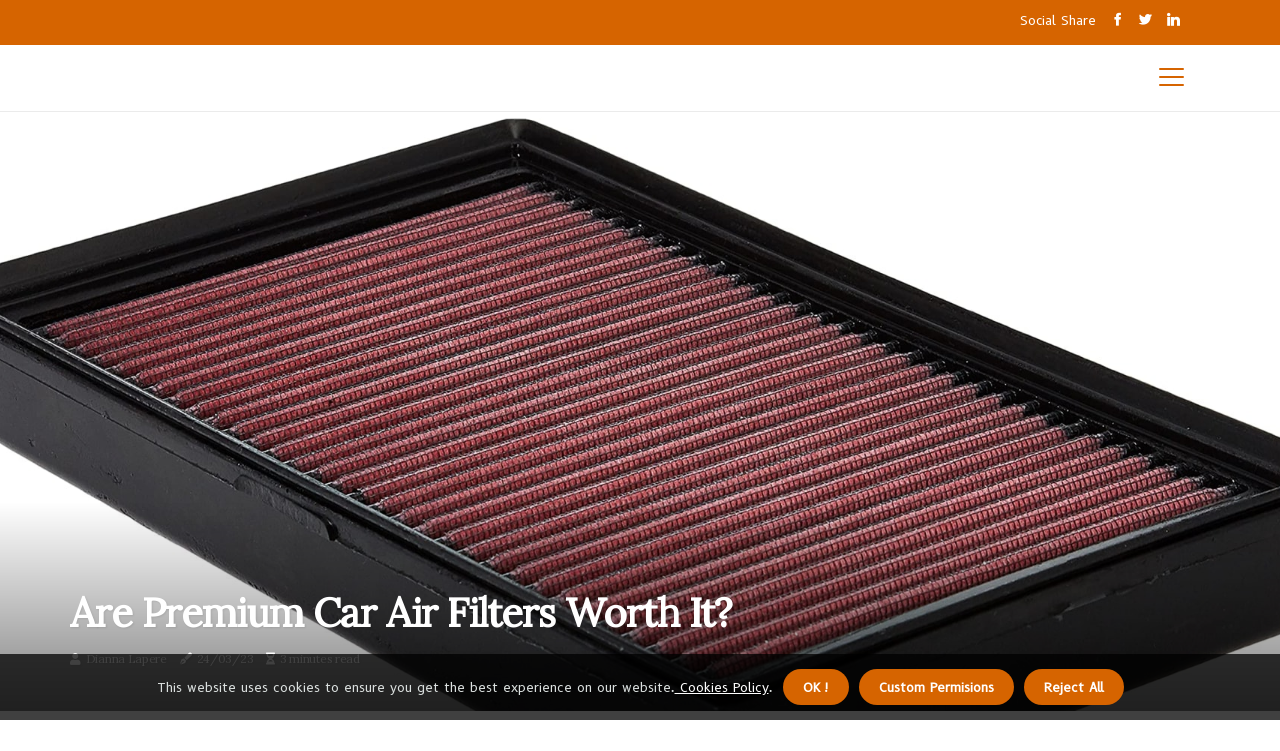

--- FILE ---
content_type: text/html;charset=utf-8
request_url: https://www.best-furnace-filters.com/are-premium-car-air-filters-worth-it
body_size: 17525
content:
<!DOCTYPE html><html lang="en-US"><head><meta charset="UTF-8" /><meta http-equiv="X-UA-Compatible" content="IE=edge" /><meta name="viewport" content="width=device-width, initial-scale=1" /><meta name="generator" content="WordPress 5.2" /><meta name="robots" content="index,follow,max-snippet:-1, max-image-preview:large, max-video-preview:-1"><title>Are Premium Car Air Filters Worth It?</title><meta name="author" content="Dianna Lapere" /><meta name="description" content="Are premium car air filters worth it? Learn about how investing in a higher quality car filter can contribute to higher engine efficiency and longer..." /><meta name="keywords" content="dirt, dust, abrasive debris" /><link rel="canonical" href="https://www.best-furnace-filters.com/are-premium-car-air-filters-worth-it" /><meta property="og:locale" content="en_US" /><meta property="og:type" content="website" /><meta property="og:title" content="Are Premium Car Air Filters Worth It?" /><meta property="og:description" content="Are premium car air filters worth it? Learn about how investing in a higher quality car filter can contribute to higher engine efficiency and longer engine life." /><meta property="og:url" content="https://www.best-furnace-filters.com/are-premium-car-air-filters-worth-it" /><meta property="og:site_name" content="best-furnace-filters.com"/><meta property="og:image" content="https://www.best-furnace-filters.com/img/8a83951d8d9dcd7db152e40d8d7bb78a.jpg?06"/><meta name="twitter:card" content="summary_large_image" /><meta name="twitter:description" content="Are premium car air filters worth it? Learn about how investing in a higher quality car filter can contribute to higher engine efficiency and longer engine life." /><meta name="twitter:title" content="Are Premium Car Air Filters Worth It?" /><script type='application/ld+json' class='yoast-schema-graph yoast-schema-graph--main'>{"@context": "https://schema.org","@graph": [{"@type": "WebSite","@id": "https://www.best-furnace-filters.com#website","url": "https://www.best-furnace-filters.com","name": "best-furnace-filters.com","inLanguage": "en","description": "Are premium car air filters worth it? Learn about how investing in a higher quality car filter can contribute to higher engine efficiency and longer engine life."},{"@type": "ImageObject","@id": "https://www.best-furnace-filters.com/are-premium-car-air-filters-worth-it#primaryimage","inLanguage": "en","url": "https://www.best-furnace-filters.com/img/8a83951d8d9dcd7db152e40d8d7bb78a.jpg?06","width": 1920,"height": 800,"caption": "Are Premium Car Air Filters Worth It?"},{"@type": "WebPage","@id": "https://www.best-furnace-filters.com/are-premium-car-air-filters-worth-it#webpage","url": "https://www.best-furnace-filters.com/are-premium-car-air-filters-worth-it","name": "Are Premium Car Air Filters Worth It?","isPartOf": {"@id": "https://www.best-furnace-filters.com#website"},"inLanguage": "en","primaryImageOfPage": {"@id": "https://www.best-furnace-filters.com/are-premium-car-air-filters-worth-it#primaryimage"},"datePublished": "2025-11-06T05-26-32.000Z","dateModified": "2025-11-06T05-26-32.000Z","description": "Are premium car air filters worth it? Learn about how investing in a higher quality car filter can contribute to higher engine efficiency and longer engine life.","potentialAction": [{"@type": "ReadAction","target": ["https://www.best-furnace-filters.com/are-premium-car-air-filters-worth-it"]}]}]}</script><script async src="https://www.googletagmanager.com/gtag/js?id=G-X7NHJ8MN3L"></script><script> window.dataLayer = window.dataLayer || []; function gtag(){dataLayer.push(arguments);} gtag('js', new Date()); gtag('config', 'G-X7NHJ8MN3L');</script><link rel="icon" href="https://www.best-furnace-filters.com/img/favicon.png" type="image/x-icon" /><link rel="apple-touch-icon-precomposed" sizes="57x57" href="https://www.best-furnace-filters.com/img/apple-touch-icon-57x57.png" /><link rel="apple-touch-icon-precomposed" sizes="114x114" href="https://www.best-furnace-filters.com/img/apple-touch-icon-114x114.png" /><link rel="apple-touch-icon-precomposed" sizes="72x72" href="https://www.best-furnace-filters.com/img/apple-touch-icon-72x72.png" /><link rel="apple-touch-icon-precomposed" sizes="144x144" href="https://www.best-furnace-filters.com/img/apple-touch-icon-144x144.png" /><link rel="apple-touch-icon-precomposed" sizes="60x60" href="https://www.best-furnace-filters.com/img/apple-touch-icon-60x60.png" /><link rel="apple-touch-icon-precomposed" sizes="120x120" href="https://www.best-furnace-filters.com/img/apple-touch-icon-120x120.png" /><link rel="apple-touch-icon-precomposed" sizes="76x76" href="https://www.best-furnace-filters.com/img/apple-touch-icon-76x76.png" /><link rel="apple-touch-icon-precomposed" sizes="152x152" href="https://www.best-furnace-filters.com/img/apple-touch-icon-152x152.png" /><link rel="icon" type="image/png" href="https://www.best-furnace-filters.com/img/favicon-196x196.png" sizes="196x196" /><link rel="icon" type="image/png" href="https://www.best-furnace-filters.com/img/favicon-96x96.png" sizes="96x96" /><link rel="icon" type="image/png" href="https://www.best-furnace-filters.com/img/favicon-32x32.png" sizes="32x32" /><link rel="icon" type="image/png" href="https://www.best-furnace-filters.com/img/favicon-16x16.png" sizes="16x16" /><link rel="icon" type="image/png" href="https://www.best-furnace-filters.com/img/favicon-128.png" sizes="128x128" /><meta name="application-name" content="&nbsp;"/><meta name="msapplication-TileColor" content="#FFFFFF" /><meta name="msapplication-TileImage" content="mstile-144x144.png" /><meta name="msapplication-square70x70logo" content="mstile-70x70.png" /><meta name="msapplication-square150x150logo" content="mstile-150x150.png" /><meta name="msapplication-wide310x150logo" content="mstile-310x150.png" /><meta name="msapplication-square310x310logo" content="mstile-310x310.png" /><script> WebFontConfig = { google: { families: ['Lora', 'B612'] } }; (function(d) { var wf = d.createElement('script'), s = d.scripts[0]; wf.src = 'https://ajax.googleapis.com/ajax/libs/webfont/1.6.26/webfont.js'; wf.async = true; s.parentNode.insertBefore(wf, s); })(document);</script><style type="text/css">:root{ --main-color:#180; --font-heading:Lora; --font-body:B612;}.enable_footer_columns_dark { background: #151515; color: #fff; border-top: 1px solid #303030;}</style><link rel="stylesheet" href="https://www.best-furnace-filters.com/css/bootstrap.min.css?ver=3.0.4" type="text/css" media="all" /><link rel="stylesheet" href="https://cdnjs.cloudflare.com/ajax/libs/font-awesome/5.15.4/css/all.min.css" /><link rel="https://api.w.org/" href="https://www.best-furnace-filters.com/wp-json" /><link rel="EditURI" type="application/rsd+xml" title="RSD" href="https://www.best-furnace-filters.com/xmlrpc.php?rsd" /><link rel="wlwmanifest" type="application/wlwmanifest+xml" href="https://www.best-furnace-filters.com/wp-includes/wlwmanifest.xml"/><link rel="shortlink" href="https://www.best-furnace-filters.com"/><style type="text/css">.hpwh_header_magazine_style.two_header_top_style.hpwh_cus_top_share .header_top_bar_wrapper { background: #d66400;}h4 {margin-top: 34px;}.home_section3 { background-color: #d6640008;}.enable_footer_columns_dark { background: #d66400; color: #fff; border-top: 1px solid #d66400;}.hpwh_radus_e {border-radius: 3px;}.single_post_title_main { text-align: left; max-width: 93%; font-size: 33px;}ul.jl_s_pagination { display: none;}.cc-window { position: fixed; left: 0; right: 0; bottom: 0; width: 100%; background-color: rgba(0,0,0,0.75); z-index: 999; opacity: 1; transition: all 0.3s ease;}.cc-window .box-cookies { padding: 15px; text-align: center; color: #DBE0DF; font-size: 13px; font-weight: 400; line-height: 30px;}.cc-window .box-cookies { padding: 15px; text-align: center; color: #DBE0DF; font-size: 13px; font-weight: 400; line-height: 30px;}.cc-window .cc-close .cc-reject .cc-custom{ display: inline-block; margin-left: 10px; line-height: normal; padding: 10px 20px; background-color: #d66400; color: #fff; font-weight: bold; border-radius: 29px; cursor: pointer; transition: all 0.3s ease-in-out;}.footer_logo_about{font-weight: bold;font-size: 33px;}.post_content.hpwh_content { text-align: justify;}.jm-post-like{cursor:pointer;}a.jm-post-like.loved { background: red; border-radius: 10px;}.single_post_share_icon_post li a i { display: inline-block; padding: 0; color: #fff; text-align: center; text-transform: capitalize; font-size: 15px; font-weight: 500; height: 40px; line-height: 40px; width: 40px; border-radius: 10px;}.single-post-meta-wrapper.hpwh_sfoot i { float: left; display: inline-block; padding: 0; color: #000; text-align: center; margin-right: 0; text-transform: capitalize; font-size: 15px; font-weight: 500; height: 40px; line-height: 40px; width: 40px; border-radius: 10px; border: 1px solid #ebebeb;}.auth .author-info.hpwh_auth_head { background: transparent; padding: 0px 11%; text-align: center; margin-bottom: 0px;}.main_title_col .auth { margin-top: 0px; margin-bottom: 30px; padding: 0px; border: 0px !important;}.auth .author-info.hpwh_auth_head { background: transparent; padding: 0px 11%; text-align: center; margin-bottom: 0px;}.author-info.hpwh_auth_head .author-avatar { display: block; float: left; margin-left: 50px;}.author-info.hpwh_auth_head .avatar { width: 198px !important; border: 7px solid #fff; border-radius: 50%; overflow: hidden; box-shadow: 0 0 0 4px #d66400; margin-top: -27px;}.author-info.hpwh_auth_head .author-description { float: right; display: block; margin: 0px; width: 55%;}.auth .author_commentcount, .auth .author_postcount { font-size: 12px; color: #fff; line-height: 1.2; background: #d66400; margin-right: 5px; padding: 2px 10px; border-radius: 10px;}.grid-sidebar .box { margin-bottom: 0!important; width: 50%; padding: 0; padding-right: 20px; padding-left: 20px; float: left; position: relative;}ol {display: inline-block;list-style-type: none;margin: 0px 0px 20px 80px;padding: 0;overflow: hidden;font-size: 12px;padding-left: 0;border-left: 1px solid #d66400;}ol li {display: inline;margin-right: 8px;}ol li::before {content: ">";margin-right: 8px;}ol li:first-child::before {content: "";}.jlm_w .jlma { top: 3px;}.jlm_w .jlmb { top: 11px;}.jlm_w .jlmc { top: 19px;}.jlm_w span { display: block; position: absolute; width: 112%; height: 2px; border-radius: 46px; background: #d66400; left: 3px;}.bottom_footer_menu_text .hpwh_ft_w { border-top: 1px solid #ffff;}.menu-footer { margin-bottom: 0; padding: 0px; float: right; margin: -5px 35px 0px 0px;}.footer-bottom { color: #fff;}#menu-footer-menu li a { text-decoration: none; color: #fff;}.jellywp_about_us_widget_wrapper .footer_logo_about {margin-bottom: 30px;float: none;display: inline-block;width:100%;}.hpwh_cat_img_w:last-child, .footer-columns .hpwh_cat_img_w:nth-last-child(2) {margin-bottom: 8px;}.jli-moon{font-family: Font Awesome 5 Pro!important;}.jli-moon:before { content: "\f06e";}.jli-sun{font-family: Font Awesome 5 Free!important;}.jli-sun:before { content: "\f06e";}.hpwh_day_night .jl-night-toggle-icon { width: 43px; background: rgba(0,0,0,.4); border-radius: 29;}.hpwh__cat_img_w .hpwh__cat_img_c { height: 60px; position: relative; border-radius: 7px; margin-top: :14px;}.footer-columns .hpwh__cat_img_w .hpwh__cat_img_c { border: 1px solid #525252; background: #3a3939;}header.header-wraper.hpwh_header_magazine_style.two_header_top_style.header_layout_style3_custom.hpwh_cus_top_share.border_down { background: #d66400; height: 122px;}.hpwh__s_pagination { display: none;}.hpwh_cites { margin-top: 40px;}.row { display: -ms-flexbox; display: flex; -ms-flex-wrap: wrap; flex-wrap: wrap; margin-right: -15px; margin-left: -15px; width: 100%;}.hpwh__lead_large { display: block;position: relative;}.hpwh__lead_mobile { display: none;position: relative;}@media only screen and (max-width: 400px) { .author-info.hpwh_auth_head .author-description { float: right; display: block; margin: 0px; width: 100%;}.author-info.hpwh_auth_head .author-avatar { display: block; float: none; margin-left: 0px;}.grid-sidebar .box { margin-bottom: 0!important; width: 100%; padding: 0; padding-right: 20px; padding-left: 20px; float: left; position: relative;}.hpwh__lead_large { display: none;position: relative;}.hpwh__lead_mobile { display: block;position: relative;}}</style><style></style></head><body class="mobile_nav_class "><div class="options_layout_wrapper hpwh_clear_at hpwh_radius hpwh_none_box_styles hpwh_border_radiuss hpwh_en_day_night"><div class="options_layout_container full_layout_enable_front"><header class="header-wraper hpwh_header_magazine_style two_header_top_style header_layout_style3_custom hpwh_cus_top_share "><div class="header_top_bar_wrapper"><div class="container"><div class="row"><div class="col-md-12"><div class="menu-primary-container navigation_wrapper"><ul id="hpwh_top_menu" class="hpwh_main_menu"></ul></div><div class="hpwh_top_cus_social" style="height: 45px;"><div class="menu_mobile_share_wrapper"> <span class="hpwh_hfollow">Social Share</span><ul class="social_icon_header_top hpwh_socialcolor"><li> <a class="facebook" rel="nofollow" href="https://www.facebook.com/sharer.php?u=https://www.best-furnace-filters.com/are-premium-car-air-filters-worth-it" target="_blank"><i class="jli-facebook"></i></a></li><li> <a class="twitter" rel="nofollow" href="https://twitter.com/share?url=https://www.best-furnace-filters.com/are-premium-car-air-filters-worth-it&amp;text=https://www.best-furnace-filters.com/post&amp;hashtags=best-furnace-filters.com" target="_blank"><i class="jli-twitter"></i></a></li><li> <a class="linkedin" rel="nofollow" href="http://www.linkedin.com/shareArticle?mini=true&amp;url=https://www.best-furnace-filters.com/are-premium-car-air-filters-worth-it" target="_blank"><i class="jli-linkedin"></i></a></li></ul></div></div></div></div></div></div><div class="hpwh_blank_nav"></div><div id="menu_wrapper" class="menu_wrapper hpwh_menu_sticky hpwh_stick"><div class="container"><div class="row"><div class="main_menu col-md-12" style="height: 66px;"><div class="search_header_menu hpwh_nav_mobile"><div class="menu_mobile_icons"><div class="jlm_w"><span class="jlma"></span><span class="jlmb"></span><span class="jlmc"></span></div></div></div></div></div></div></div></div></header><div class="mobile_menu_overlay"></div><div class="hpwh_single_style4"><div class="single_content_header single_captions_overlay_bottom_image_full_width"><div class="image-post-thumb" style="background-image: url('https://www.best-furnace-filters.com/img/8a83951d8d9dcd7db152e40d8d7bb78a.jpg?06')"></div><div class="single_full_breadcrumbs_top"><div class="container"><div class="row"><div class="col-md-12"></div></div></div></div><div class="single_post_entry_content_wrapper"><div class="container"><div class="row"><div class="col-md-12"><div class="single_post_entry_content"><h1 class="single_post_title_main">Are Premium Car Air Filters Worth It?</h1><span class="hpwh_post_meta"><span class="hpwh_author_img_w"><i class="fas fa-user"></i><a href="https://www.best-furnace-filters.com/dianna-lapere" title="Posts by Dianna Lapere" rel="author">Dianna Lapere</a></span><span class="post-date"><i class="fas fa-pen-fancy"></i>24/03/23</span><span class="post-read-time"><i class="fa fa-hourglass-half"></i>3 minutes read</span></span></div></div></div></div></div></div></div><section id="content_main" class="clearfix hpwh_spost"><div class="container"><div class="row main_content"><div class="col-md-12 loop-large-post" id="content"><div class="widget_container content_page"><div class="post type-post status-publish format-gallery has-post-thumbnail hentry category-business tag-inspiration tag-morning tag-tip tag-tutorial post_format-post-format-gallery"><div class="single_section_content box blog_large_post_style"><div class="post_content_w"><div class="post_content hpwh_content"><p>The more dirt, dust and <a href="https://www.best-furnace-filters.com/everything-you-need-to-know-about-air-filters">abrasive debris</a> that is removed from the air entering the engine, the more efficiently it will run and the longer it will last. Therefore, investing in a higher quality <a href="https://www.best-furnace-filters.com/everything-you-need-to-know-about-air-filters">air filter</a> can greatly contribute to higher engine efficiency and longer engine life. One of the advantages of a high flow air filter is that, unlike regular filters, it doesn't need to be changed every year. All you have to do is clean it approximately every two years. </p><p>This is because they don't clog as quickly or as easily, but they offer better airflow and better filtration of the air entering the engine. And if your engine gets more air, then it can perform better. In fact, a high flow air filter can increase your horsepower by about 3 to 5 HP and also increase your torque. At the same time, this can lead to higher fuel efficiency. </p><p>How? In some of the more expensive units, the filter comes with a cold air intake unit. It is installed to extract air from the outside of the car instead of the hot air used inside the engine compartment. Going back to science class, cold air is denser and therefore will burn better, thus improving your engine performance. Fitting a K&N high flow air filter is the easiest, most cost-effective and least technical way to increase engine performance. </p><p>K&N filters are worthwhile, reusable, and come with a 10 year or 1 million mile warranty. The numbers are small and you probably don't feel the extra power. Manufacturers typically install standard air filters in cars instead of high-performance air filters because of their prohibitive costs. Performance cotton air filters are the most efficient air filters and allow maximum air to circulate in the engine. An air filter helps seat the air more evenly instead of the air hitting the AF sensor in large chunks, which obviously makes the fuel more uniform. </p><p>It really is that simple and that's why upgrading an engine's air filter is the easiest and most cost-effective modification a homeowner can make. For some people, adding a high-performance air filter is not a necessity, but something worth buying simply because they are interested in modifying their vehicle. When performing routine maintenance on your vehicle, one of the most overlooked aspects is the air filter. However, for the average driver, the idea of installing one of these high-performance air filters may not have crossed your mind, or you may have wondered if it was worth spending the money. One measure is filter efficiency, which refers to the amount of particulate matter that does not pass through the filter. Air intake modifications are a permanent favorite of the tuning industry, so I've tried every variety you can imagine; from simple filters to polished aluminum cold air induction kits, to custom-made carbon fiber airboxes. The cooler air outside the engine compartment is denser than the warm air inside the engine compartment, which is heated by the internal combustion of the engine and other movement mechanisms that generate heat through friction. One problem that has been observed is that, due to increased air intake, high-performance filters can expose the engine to more debris and contaminants. </p><p>In addition, by replacing standard air filters with standard filters on a regular basis, you can keep the engine air clean and free of debris. Cotton allows much greater airflow than paper, more air; however, it risks allowing contaminants to enter but K&N has it covered; they use their secret sauce: filter oil. An engine does not run on gas alone; it needs air (oxygen) and since fire cannot exist without oxygen's presence; both gas and air are equally important. It's worth noting that not only are some oils not compatible between different brands of filters for optimal performance but some dissolve competing filters. </p></div></div><div class="clearfix"></div><div class="single_tag_share"><div class="tag-cat"><ul class="single_post_tag_layout"></ul></div></div><div class="postnav_w"><div class="postnav_left"><div class="single_post_arrow_content"><a href="https://www.best-furnace-filters.com/who-makes-the-best-furnace-air-filters" id="prepost"> <span class="hpwh_cpost_nav"> <span class="hpwh_post_nav_link"><i class="jli-left-arrow"></i>Next post</span><span class="hpwh_cpost_title">Which Furnace Air Filters are the Best?</span></span></a></div></div></div><div class="auth"><div class="author-info hpwh_info_auth"><div class="author-avatar"><img src="https://www.best-furnace-filters.com/Kxd9w.jpg?06" width="165" height="165" alt="Dianna Lapere" class="avatar avatar-165 wp-user-avatar wp-user-avatar-165 alignnone photo"></div><div class="author-description"><h5><a href="https://www.best-furnace-filters.com/dianna-lapere">Dianna Lapere</a></h5><ul class="hpwh_auth_link clearfix"><li><a href="#" target="_blank"><i class="jli-link"></i></a></li><li><a href="#" target="_blank"><i class="jli-linkedin"></i></a></li><li><a href="#" target="_blank"><i class="jli-rss"></i></a></li></ul><p>General tv guru. Wannabe travel fanatic. Devoted food guru. Incurable bacon aficionado. General travel trailblazer. </p></div></div></div></div></div><div class="brack_space"></div></div></div></div></div></section><div id="content_nav" class="hpwh_mobile_nav_wrapper"><div id="nav" class="hpwh_mobile_nav_inner"><div class="menu_mobile_icons mobile_close_icons closed_menu"> <span class="hpwh_close_wapper"><span class="hpwh_close_1"></span><span class="hpwh_close_2"></span></span></div><ul id="mobile_menu_slide" class="menu_moble_slide"><li class="menu-item current-menu-item current_page_item"> <a href="https://www.best-furnace-filters.com">Home<span class="border-menu"></span></a></li><li class="menu-item menu-item-has-children"> <a href="#">Newest Articles<span class="border-menu"></span><span class="arrow_down"><i class="jli-down-chevron" aria-hidden="true"></i></span></a><ul class="sub-menu"><li class="menu-item current-menu-item current_page_item"> <a class="bd_left" href="https://www.best-furnace-filters.com/discover-5-ways-four-inch-furnace-hvac-air-filters-can-enhance-your-furnace-s-efficiency">Discover 5 Ways Four Inch Furnace HVAC Air Filters Can Enhance Your Furnace's Efficiency<span class="border-menu"></span></a></li><li class="menu-item current-menu-item current_page_item"> <a class="bd_left" href="https://www.best-furnace-filters.com/what-s-the-best-home-air-filter">What's the Best Home Air Filter for You and Your Family?<span class="border-menu"></span></a></li><li class="menu-item current-menu-item current_page_item"> <a class="bd_left" href="https://www.best-furnace-filters.com/discover-the-best-furnace-filters-using-the-hvac-furnace-air-filter-merv-ratings-chart">Discover the Best Furnace Filters Using the HVAC Furnace Air Filter MERV Ratings Chart<span class="border-menu"></span></a></li><li class="menu-item current-menu-item current_page_item"> <a class="bd_left" href="https://www.best-furnace-filters.com/reliable-ac-air-conditioning-maintenance-in-greenacres-fl">Reliable AC Air Conditioning Maintenance in Greenacres FL<span class="border-menu"></span></a></li><li class="menu-item current-menu-item current_page_item"> <a class="bd_left" href="https://www.best-furnace-filters.com/what-is-the-best-furnace-filter-for-cigarette-smoke">What is the Best Furnace Filter for Cigarette Smoke?<span class="border-menu"></span></a></li><li class="menu-item current-menu-item current_page_item"> <a class="bd_left" href="https://www.best-furnace-filters.com/21x23x1-hvac-air-filters-enhancing-your-home-s-air-purity">21x23x1 HVAC Air Filters | Enhancing Your Home's Air Purity<span class="border-menu"></span></a></li><li class="menu-item current-menu-item current_page_item"> <a class="bd_left" href="https://www.best-furnace-filters.com/whats-the-best-hvac-air-filter">What's the Best HVAC Air Filter?<span class="border-menu"></span></a></li><li class="menu-item current-menu-item current_page_item"> <a class="bd_left" href="https://www.best-furnace-filters.com/best-furnace-air-filters">The Best Furnace Air Filters for Your Home<span class="border-menu"></span></a></li><li class="menu-item current-menu-item current_page_item"> <a class="bd_left" href="https://www.best-furnace-filters.com/significance-of-dryer-vent-cleaning-services-in-kendall-fl">Significance of Dryer Vent Cleaning Services in Kendall FL<span class="border-menu"></span></a></li><li class="menu-item current-menu-item current_page_item"> <a class="bd_left" href="https://www.best-furnace-filters.com/best-furnace-air-filter-for-pets">What is the Best Furnace Air Filter for Pets?<span class="border-menu"></span></a></li><li class="menu-item current-menu-item current_page_item"> <a class="bd_left" href="https://www.best-furnace-filters.com/prompt-attic-insulation-installation-services-in-cutler-bay">Prompt Attic Insulation Installation Services in Cutler Bay<span class="border-menu"></span></a></li><li class="menu-item current-menu-item current_page_item"> <a class="bd_left" href="https://www.best-furnace-filters.com/finding-an-hvac-replacement-service-in-sunrise-fl">Finding an HVAC Replacement Service in Sunrise FL<span class="border-menu"></span></a></li><li class="menu-item current-menu-item current_page_item"> <a class="bd_left" href="https://www.best-furnace-filters.com/do-air-filters-get-rid-of-smoke">Do Air Filters Really Get Rid of Smoke?<span class="border-menu"></span></a></li><li class="menu-item current-menu-item current_page_item"> <a class="bd_left" href="https://www.best-furnace-filters.com/what-furnace-filter-is-best-for-smoke">What is the Best Furnace Filter for Smoke?<span class="border-menu"></span></a></li><li class="menu-item current-menu-item current_page_item"> <a class="bd_left" href="https://www.best-furnace-filters.com/best-furnace-air-filter-for-covid">What is the Best Furnace Air Filter for Covid-19?<span class="border-menu"></span></a></li><li class="menu-item current-menu-item current_page_item"> <a class="bd_left" href="https://www.best-furnace-filters.com/do-air-purifiers-hurt-animals">Do Air Purifiers Keep Pets Safe?<span class="border-menu"></span></a></li><li class="menu-item current-menu-item current_page_item"> <a class="bd_left" href="https://www.best-furnace-filters.com/air-filter-merv-rating-chart-decoding-the-best-furnace-filters-for-clean-air">Air Filter MERV Rating Chart Decoding the Best Furnace Filters for Clean Air<span class="border-menu"></span></a></li><li class="menu-item current-menu-item current_page_item"> <a class="bd_left" href="https://www.best-furnace-filters.com/what-is-best-home-air-filter">What is the Best Home Air Filter?<span class="border-menu"></span></a></li><li class="menu-item current-menu-item current_page_item"> <a class="bd_left" href="https://www.best-furnace-filters.com/achieving-optimal-filtration-with-furnace-hvac-air-filters-15x20x1-as-one-of-the-best-furnace-filters-available">Achieving Optimal Filtration With Furnace HVAC Air Filters 15x20x1 as One of the Best Furnace Filters Available<span class="border-menu"></span></a></li><li class="menu-item current-menu-item current_page_item"> <a class="bd_left" href="https://www.best-furnace-filters.com/will-an-air-purifier-help-with-pet-odors">Will an Air Purifier Help with Pet Odors?<span class="border-menu"></span></a></li><li class="menu-item current-menu-item current_page_item"> <a class="bd_left" href="https://www.best-furnace-filters.com/what-air-filter-is-best-for-a-furnace">What is the Best Air Filter for a Furnace?<span class="border-menu"></span></a></li><li class="menu-item current-menu-item current_page_item"> <a class="bd_left" href="https://www.best-furnace-filters.com/restoring-comfort-with-attic-insulation-installation-contractors-near-wellington-fl-and-a-comprehensive-guide-to-the-best-furnace-filters">Restoring Comfort With Attic Insulation Installation Contractors Near Wellington FL and a Comprehensive Guide to the Best Furnace Filters<span class="border-menu"></span></a></li><li class="menu-item current-menu-item current_page_item"> <a class="bd_left" href="https://www.best-furnace-filters.com/best-furnace-air-filters-2020">The Best Furnace Air Filters of 2020: A Comprehensive Guide<span class="border-menu"></span></a></li><li class="menu-item current-menu-item current_page_item"> <a class="bd_left" href="https://www.best-furnace-filters.com/breathe-easier-at-home-with-the-best-furnace-filters-from-your-duct-sealing-services-company-near-oakland-park-fl">Breathe Easier At Home With The Best Furnace Filters From Your Duct Sealing Services Company Near Oakland Park FL<span class="border-menu"></span></a></li><li class="menu-item current-menu-item current_page_item"> <a class="bd_left" href="https://www.best-furnace-filters.com/what-air-filter-does-consumer-reports-recommend">What Air Filter Does Consumer Reports Recommend?<span class="border-menu"></span></a></li><li class="menu-item current-menu-item current_page_item"> <a class="bd_left" href="https://www.best-furnace-filters.com/do-high-performance-air-filters-make-a-difference">Do High-Performance Air Filters Really Make a Difference?<span class="border-menu"></span></a></li><li class="menu-item current-menu-item current_page_item"> <a class="bd_left" href="https://www.best-furnace-filters.com/will-a-better-furnace-filter-reduce-dust">Do Better Furnace Filters Reduce Dust?<span class="border-menu"></span></a></li><li class="menu-item current-menu-item current_page_item"> <a class="bd_left" href="https://www.best-furnace-filters.com/what-is-the-best-furnace-filter-for-smokers">What is the Best Furnace Filter for Smokers?<span class="border-menu"></span></a></li><li class="menu-item current-menu-item current_page_item"> <a class="bd_left" href="https://www.best-furnace-filters.com/furnace-hvac-air-filters-16x18x1-features-that-make-them-among-the-best-furnace-filters">Furnace HVAC Air Filters 16x18x1 Features That Make Them Among the Best Furnace Filters<span class="border-menu"></span></a></li><li class="menu-item current-menu-item current_page_item"> <a class="bd_left" href="https://www.best-furnace-filters.com/inexpensive-hvac-maintenance-contractor-in-sunny-isles-beach-fl">Inexpensive HVAC Maintenance Contractor in Sunny Isles Beach FL<span class="border-menu"></span></a></li><li class="menu-item current-menu-item current_page_item"> <a class="bd_left" href="https://www.best-furnace-filters.com/expert-hvac-uv-light-installation-service-in-oakland-park-fl">Expert HVAC UV Light Installation Service in Oakland Park FL<span class="border-menu"></span></a></li><li class="menu-item current-menu-item current_page_item"> <a class="bd_left" href="https://www.best-furnace-filters.com/best-furnace-air-filters-for-smoke">What Are the Best Furnace Air Filters for Smoke?<span class="border-menu"></span></a></li><li class="menu-item current-menu-item current_page_item"> <a class="bd_left" href="https://www.best-furnace-filters.com/who-makes-the-best-hvac-air-filters">Who Makes the Best HVAC Air Filters?<span class="border-menu"></span></a></li><li class="menu-item current-menu-item current_page_item"> <a class="bd_left" href="https://www.best-furnace-filters.com/are-premium-car-air-filters-worth-it">Are Premium Car Air Filters Worth It?<span class="border-menu"></span></a></li><li class="menu-item current-menu-item current_page_item"> <a class="bd_left" href="https://www.best-furnace-filters.com/do-furnace-filters-improve-air-quality">Do Furnace Filters Improve Air Quality?<span class="border-menu"></span></a></li><li class="menu-item current-menu-item current_page_item"> <a class="bd_left" href="https://www.best-furnace-filters.com/improve-your-health-with-16x20x1-hvac-furnace-air-filters">Improve Your Health with 16x20x1 HVAC Furnace Air Filters<span class="border-menu"></span></a></li><li class="menu-item current-menu-item current_page_item"> <a class="bd_left" href="https://www.best-furnace-filters.com/improve-your-heating-system-with-the-best-furnace-filters-and-hvac-repair-services-near-parkland-fl">Improve Your Heating System With the Best Furnace Filters and HVAC Repair Services Near Parkland FL<span class="border-menu"></span></a></li><li class="menu-item current-menu-item current_page_item"> <a class="bd_left" href="https://www.best-furnace-filters.com/the-financial-benefits-of-promptly-replacing-your-ac-furnace-air-filter-24x24x1-after-discovering-problems">The Financial Benefits of Promptly Replacing Your AC Furnace Air Filter 24x24x1 After Discovering Problems<span class="border-menu"></span></a></li><li class="menu-item current-menu-item current_page_item"> <a class="bd_left" href="https://www.best-furnace-filters.com/do-performance-air-filters-really-work">Do Performance Air Filters Really Work?<span class="border-menu"></span></a></li><li class="menu-item current-menu-item current_page_item"> <a class="bd_left" href="https://www.best-furnace-filters.com/how-important-is-quality-air-filter">The Benefits of Quality Air Filters: A Comprehensive Guide<span class="border-menu"></span></a></li><li class="menu-item current-menu-item current_page_item"> <a class="bd_left" href="https://www.best-furnace-filters.com/what-brand-is-best-for-air-filters">Which Air Filter Brand is Best for Your Home?<span class="border-menu"></span></a></li><li class="menu-item current-menu-item current_page_item"> <a class="bd_left" href="https://www.best-furnace-filters.com/how-to-find-the-best-professional-hvac-repair-service-in-royal-palm-beach-fl">How to Find the Best Professional HVAC Repair Service in Royal Palm Beach FL?<span class="border-menu"></span></a></li><li class="menu-item current-menu-item current_page_item"> <a class="bd_left" href="https://www.best-furnace-filters.com/is-it-worth-getting-a-performance-air-filter">Is it Worth Investing in a Performance Air Filter?<span class="border-menu"></span></a></li><li class="menu-item current-menu-item current_page_item"> <a class="bd_left" href="https://www.best-furnace-filters.com/everything-you-need-to-know-about-air-filters">Factors to Consider To Choose the Best Furnace Filters<span class="border-menu"></span></a></li><li class="menu-item current-menu-item current_page_item"> <a class="bd_left" href="https://www.best-furnace-filters.com/how-to-measure-for-a-10x30x1-air-filter-when-your-slot-isn-t-labelled">How To Measure For A 10x30x1 Air Filter When Your Slot Isn’t Labelled<span class="border-menu"></span></a></li><li class="menu-item current-menu-item current_page_item"> <a class="bd_left" href="https://www.best-furnace-filters.com/does-furnace-filter-affect-air-quality">Does a Dirty Furnace Filter Impact Air Quality?<span class="border-menu"></span></a></li><li class="menu-item current-menu-item current_page_item"> <a class="bd_left" href="https://www.best-furnace-filters.com/do-high-performance-air-filters-make-difference">Do High Performance Air Filters Make a Difference?<span class="border-menu"></span></a></li><li class="menu-item current-menu-item current_page_item"> <a class="bd_left" href="https://www.best-furnace-filters.com/who-makes-the-best-home-air-filters">Which Home Air Filters are the Best?<span class="border-menu"></span></a></li><li class="menu-item current-menu-item current_page_item"> <a class="bd_left" href="https://www.best-furnace-filters.com/quick-hvac-uv-light-installation-services-in-delray-beach-fl">Quick HVAC UV Light Installation Services In Delray Beach FL<span class="border-menu"></span></a></li><li class="menu-item current-menu-item current_page_item"> <a class="bd_left" href="https://www.best-furnace-filters.com/odd-reason-to-call-an-air-conditioning-installation-service-company-near-pembroke-pines-fl-after-adding-new-hvac-filters">Odd Reason to Call an Air Conditioning Installation Service Company Near Pembroke Pines FL After Adding New HVAC Filters<span class="border-menu"></span></a></li><li class="menu-item current-menu-item current_page_item"> <a class="bd_left" href="https://www.best-furnace-filters.com/smart-choices-for-homeowners-tips-on-selecting-hvac-furnace-air-filters-20x30x1">Smart Choices for Homeowners Tips on Selecting HVAC Furnace Air Filters 20x30x1<span class="border-menu"></span></a></li><li class="menu-item current-menu-item current_page_item"> <a class="bd_left" href="https://www.best-furnace-filters.com/looking-for-the-best-furnace-filters-the-20x20x2-merv-13-air-filter-offers-top-filtration-and-lasting-comfort-here-s-why-it-stands-out">Looking for the Best Furnace Filters? The 20x20x2 MERV 13 Air Filter Offers Top Filtration and Lasting Comfort—Here’s Why It Stands Out<span class="border-menu"></span></a></li><li class="menu-item current-menu-item current_page_item"> <a class="bd_left" href="https://www.best-furnace-filters.com/is-there-an-air-filter-in-the-furnace">Where is the Air Filter in Your Furnace and How to Choose the Right One<span class="border-menu"></span></a></li><li class="menu-item current-menu-item current_page_item"> <a class="bd_left" href="https://www.best-furnace-filters.com/benefits-of-carrier-replacement-home-furnace-ac-air-filters">Benefits of Carrier Replacement Home Furnace AC Air Filters<span class="border-menu"></span></a></li><li class="menu-item current-menu-item current_page_item"> <a class="bd_left" href="https://www.best-furnace-filters.com/what-is-best-furnace-filter-for-high-efficiency-furnace">What is the Best Furnace Filter for High Efficiency Furnaces?<span class="border-menu"></span></a></li><li class="menu-item current-menu-item current_page_item"> <a class="bd_left" href="https://www.best-furnace-filters.com/best-furnace-air-filters-for-pets">The Best Furnace Air Filters for Pet Owners<span class="border-menu"></span></a></li><li class="menu-item current-menu-item current_page_item"> <a class="bd_left" href="https://www.best-furnace-filters.com/why-is-the-16x21x1-air-filter-size-the-best-match-for-the-furnace-of-the-hvac-unit-of-your-newly-renovated-apartment">Why Is the 16x21x1 Air Filter Size the Best Match for the Furnace of the HVAC Unit of Your Newly Renovated Apartment<span class="border-menu"></span></a></li><li class="menu-item current-menu-item current_page_item"> <a class="bd_left" href="https://www.best-furnace-filters.com/trusted-hvac-air-conditioning-repair-services-in-pompano-beach-fl">Trusted HVAC Air Conditioning Repair Services In Pompano Beach FL<span class="border-menu"></span></a></li><li class="menu-item current-menu-item current_page_item"> <a class="bd_left" href="https://www.best-furnace-filters.com/signs-that-you-need-air-duct-repair-service-in-homestead-fl">Signs That You Need Air Duct Repair Service In Homestead FL<span class="border-menu"></span></a></li><li class="menu-item current-menu-item current_page_item"> <a class="bd_left" href="https://www.best-furnace-filters.com/find-the-best-20x22x1-furnace-filters-for-allergy-free-homes">Find the Best 20x22x1 Furnace Filters for Allergy-Free Homes<span class="border-menu"></span></a></li><li class="menu-item current-menu-item current_page_item"> <a class="bd_left" href="https://www.best-furnace-filters.com/best-furnace-filters-find-the-top-16x20x6-amana-hvac-replacement-air-filters-for-peak-performance">Best-Furnace-Filters: Find the Top 16x20x6 Amana HVAC Replacement Air Filters for Peak Performance<span class="border-menu"></span></a></li><li class="menu-item current-menu-item current_page_item"> <a class="bd_left" href="https://www.best-furnace-filters.com/can-furnace-filters-stop-smoke">Can Furnace Filters Stop Smoke? A Comprehensive Guide<span class="border-menu"></span></a></li><li class="menu-item current-menu-item current_page_item"> <a class="bd_left" href="https://www.best-furnace-filters.com/best-furnace-air-filters-reviews">The Best Furnace Air Filters Reviews: All You Need to Know<span class="border-menu"></span></a></li><li class="menu-item current-menu-item current_page_item"> <a class="bd_left" href="https://www.best-furnace-filters.com/what-merv-rating-is-good-for-pets">What is the Best MERV Rating for Pets?<span class="border-menu"></span></a></li><li class="menu-item current-menu-item current_page_item"> <a class="bd_left" href="https://www.best-furnace-filters.com/does-higher-merv-rating-restrict-airflow">Does Higher Merv Rating Restrict Airflow?<span class="border-menu"></span></a></li><li class="menu-item current-menu-item current_page_item"> <a class="bd_left" href="https://www.best-furnace-filters.com/can-a-dirty-furnace-filter-cause-health-problems">Can a Dirty Furnace Filter Cause Health Problems?<span class="border-menu"></span></a></li><li class="menu-item current-menu-item current_page_item"> <a class="bd_left" href="https://www.best-furnace-filters.com/the-role-of-home-furnace-air-filter-by-size-in-choosing-the-best-furnace-filter-for-optimal-performance">The Role of Home Furnace Air Filter by Size in Choosing the Best Furnace Filter for Optimal Performance<span class="border-menu"></span></a></li><li class="menu-item current-menu-item current_page_item"> <a class="bd_left" href="https://www.best-furnace-filters.com/best-furnace-air-filter-canada">What is the Best Furnace Air Filter in Canada?<span class="border-menu"></span></a></li><li class="menu-item current-menu-item current_page_item"> <a class="bd_left" href="https://www.best-furnace-filters.com/choosing-the-best-furnace-filters-with-david-heacock-of-filterbuy">Choosing the Best Furnace Filters With David Heacock of Filterbuy<span class="border-menu"></span></a></li><li class="menu-item current-menu-item current_page_item"> <a class="bd_left" href="https://www.best-furnace-filters.com/what-s-the-best-furnace-air-filter">What's the Best Furnace Air Filter?<span class="border-menu"></span></a></li><li class="menu-item current-menu-item current_page_item"> <a class="bd_left" href="https://www.best-furnace-filters.com/the-dangers-of-dirty-hvac-air-filters-in-your-house-and-how-to-choose-the-best-filters">The Dangers Of Dirty HVAC Air Filters In Your House And How To Choose The Best Filters<span class="border-menu"></span></a></li><li class="menu-item current-menu-item current_page_item"> <a class="bd_left" href="https://www.best-furnace-filters.com/what-s-the-best-home-air-purifier">What's the Best Home Air Purifier?<span class="border-menu"></span></a></li><li class="menu-item current-menu-item current_page_item"> <a class="bd_left" href="https://www.best-furnace-filters.com/16x25x4-carrier-hvac-furnace-filters">16x25x4 Carrier HVAC Furnace Filters – Do They Really Improve Air Quality & Cut Energy Costs?<span class="border-menu"></span></a></li><li class="menu-item current-menu-item current_page_item"> <a class="bd_left" href="https://www.best-furnace-filters.com/secure-your-hollywood-fl-home-temperature-with-the-best-hvac-installers-and-furnace-filters">Secure Your Hollywood FL Home Temperature With The Best HVAC Installers and Furnace Filters<span class="border-menu"></span></a></li><li class="menu-item current-menu-item current_page_item"> <a class="bd_left" href="https://www.best-furnace-filters.com/who-makes-the-best-furnace-air-filters">Which Furnace Air Filters are the Best?<span class="border-menu"></span></a></li><li class="menu-item current-menu-item current_page_item"> <a class="bd_left" href="https://www.best-furnace-filters.com/are-premium-car-air-filters-worth-it">Are Premium Car Air Filters Worth It?<span class="border-menu"></span></a></li></ul></li></ul><div id="sprasa_recent_post_text_widget-11" class="widget post_list_widget"><div class="widget_hpwh_wrapper"><div class="ettitle"><div class="widget-title"><h2 class="hpwh_title_c">Recent Articles</h2></div></div><div class="bt_post_widget"><div class="hpwh_m_right hpwh_sm_list hpwh_ml hpwh_clear_at"><div class="hpwh_m_right_w"><div class="hpwh_m_right_img hpwh_radus_e"><a href="https://www.best-furnace-filters.com/furnace-hvac-air-filters-16x18x1-features-that-make-them-among-the-best-furnace-filters"><img width="120" height="120" src="https://www.best-furnace-filters.com/img/m4fef6468fa62e8fb6591cab7fdcb8352.jpg?06" class="attachment-sprasa_small_feature size-sprasa_small_feature wp-post-image" alt="Furnace HVAC Air Filters 16x18x1 Features That Make Them Among the Best Furnace Filters" loading="lazy" onerror="imgError(this)"></a></div><div class="hpwh_m_right_content"><h2 class="entry-title"><a href="https://www.best-furnace-filters.com/furnace-hvac-air-filters-16x18x1-features-that-make-them-among-the-best-furnace-filters" tabindex="-1">Furnace HVAC Air Filters 16x18x1 Features That Make Them Among the Best Furnace Filters</a></h2><span class="hpwh_post_meta"> <span class="post-date"><i class="fas fa-pen-fancy"></i>22/08/25</span></span></div></div></div><div class="hpwh_m_right hpwh_sm_list hpwh_ml hpwh_clear_at"><div class="hpwh_m_right_w"><div class="hpwh_m_right_img hpwh_radus_e"><a href="https://www.best-furnace-filters.com/can-furnace-filters-stop-smoke"><img width="120" height="120" src="https://www.best-furnace-filters.com/img/m641c4eeea60f1e95478d5e94c50e2872.jpg?06" class="attachment-sprasa_small_feature size-sprasa_small_feature wp-post-image" alt="Can Furnace Filters Stop Smoke? A Comprehensive Guide" loading="lazy" onerror="imgError(this)"></a></div><div class="hpwh_m_right_content"><h2 class="entry-title"><a href="https://www.best-furnace-filters.com/can-furnace-filters-stop-smoke" tabindex="-1">Can Furnace Filters Stop Smoke? A Comprehensive Guide</a></h2><span class="hpwh_post_meta"> <span class="post-date"><i class="fas fa-pen-fancy"></i>22/08/25</span></span></div></div></div><div class="hpwh_m_right hpwh_sm_list hpwh_ml hpwh_clear_at"><div class="hpwh_m_right_w"><div class="hpwh_m_right_img hpwh_radus_e"><a href="https://www.best-furnace-filters.com/why-is-the-16x21x1-air-filter-size-the-best-match-for-the-furnace-of-the-hvac-unit-of-your-newly-renovated-apartment"><img width="120" height="120" src="https://www.best-furnace-filters.com/img/meb130a9c8966c1dc57af9ce1276c5ca3.jpg?06" class="attachment-sprasa_small_feature size-sprasa_small_feature wp-post-image" alt="Why Is the 16x21x1 Air Filter Size the Best Match for the Furnace of the HVAC Unit of Your Newly Renovated Apartment" loading="lazy" onerror="imgError(this)"></a></div><div class="hpwh_m_right_content"><h2 class="entry-title"><a href="https://www.best-furnace-filters.com/why-is-the-16x21x1-air-filter-size-the-best-match-for-the-furnace-of-the-hvac-unit-of-your-newly-renovated-apartment" tabindex="-1">Why Is the 16x21x1 Air Filter Size the Best Match for the Furnace of the HVAC Unit of Your Newly Renovated Apartment</a></h2><span class="hpwh_post_meta"> <span class="post-date"><i class="fas fa-pen-fancy"></i>22/08/25</span></span></div></div></div></div></div></div></div></div><footer id="footer-container" class="hpwh_footer_act enable_footer_columns_dark"><div class="footer-columns"><div class="container"><div class="row"><div class="col-md-4 foterwidget"><div id="sprasa_recent_post_text_widget-8" class="widget post_list_widget"><div class="widget_hpwh_wrapper"><div class="ettitle"><div class="widget-title"><h2 class="hpwh_title_c">More articles</h2></div></div><div class="bt_post_widget"><div class="hpwh_m_right hpwh_sm_list hpwh_ml hpwh_clear_at"><div class="hpwh_m_right_w"><div class="hpwh_m_right_img hpwh_radus_e"><a href="https://www.best-furnace-filters.com/best-furnace-air-filters-for-pets"><img width="120" height="120" src="https://www.best-furnace-filters.com/img/m275617330078b20282d9b5cfff11ca3c.jpg?06" class="attachment-sprasa_small_feature size-sprasa_small_feature wp-post-image" alt="The Best Furnace Air Filters for Pet Owners" loading="lazy" onerror="imgError(this)" /></a></div><div class="hpwh_m_right_content"><h2 class="entry-title"><a href="https://www.best-furnace-filters.com/best-furnace-air-filters-for-pets" tabindex="-1">The Best Furnace Air Filters for Pet Owners</a></h2><span class="hpwh_post_meta"> <span class="post-read-time"><i class="fa fa-hourglass-half"></i>1 minute read</span></span></div></div></div><div class="hpwh_m_right hpwh_sm_list hpwh_ml hpwh_clear_at"><div class="hpwh_m_right_w"><div class="hpwh_m_right_img hpwh_radus_e"><a href="https://www.best-furnace-filters.com/smart-choices-for-homeowners-tips-on-selecting-hvac-furnace-air-filters-20x30x1"><img width="120" height="120" src="https://www.best-furnace-filters.com/img/m81adfe71527e77eaff8b2bab26060453.jpg?06" class="attachment-sprasa_small_feature size-sprasa_small_feature wp-post-image" alt="Smart Choices for Homeowners Tips on Selecting HVAC Furnace Air Filters 20x30x1" loading="lazy" onerror="imgError(this)" /></a></div><div class="hpwh_m_right_content"><h2 class="entry-title"><a href="https://www.best-furnace-filters.com/smart-choices-for-homeowners-tips-on-selecting-hvac-furnace-air-filters-20x30x1" tabindex="-1">Smart Choices for Homeowners Tips on Selecting HVAC Furnace Air Filters 20x30x1</a></h2><span class="hpwh_post_meta"> <span class="post-read-time"><i class="fa fa-hourglass-half"></i>6 minutes read</span></span></div></div></div></div></div></div></div><div class="col-md-4"><div id="sprasa_about_us_widget-2" class="widget jellywp_about_us_widget"><div class="widget_hpwh_wrapper about_widget_content"><div class="jellywp_about_us_widget_wrapper"><div class="footer_logo_about" style="font-variant-caps: all-small-caps;">best-furnace-filters</div><div></div><div class="social_icons_widget"><ul class="social-icons-list-widget icons_about_widget_display"></ul></div></div></div></div><div id="sprasa_about_us_widget-4" class="widget jellywp_about_us_widget"><div class="widget_hpwh_wrapper about_widget_content"><div class="jellywp_about_us_widget_wrapper"><div class="social_icons_widget"><ul class="social-icons-list-widget icons_about_widget_display"></ul></div></div></div></div></div></div></div></div><div class="footer-bottom enable_footer_copyright_dark"><div class="container"><div class="row bottom_footer_menu_text"><div class="col-md-12"><div class="hpwh_ft_w">© Copyright <span id="year"></span> best-furnace-filters.com. All rights reserved.<ul id="menu-footer-menu" class="menu-footer"><li class="menu-item menu-item-6"> <a rel="nofollow" href="https://www.best-furnace-filters.com/dianna-lapere">About us best-furnace-filters</a></li><li class="menu-item menu-item-7"> <a rel="nofollow" href="https://www.best-furnace-filters.com/privacy">Privacy policy</a></li></li></ul></div></div></div></div></div></footer></div></div><div id="ccokies" role="dialog" aria-live="polite" aria-label="cookieconsent" aria-describedby="cookieconsent:desc" class="cc-window cc-banner cc-type-info cc-theme-block cc-bottom " style="display:none;"><div class="box-cookies"><span aria-label="dismiss cookie message" role="button" tabindex="0" class="cc-open fa fa-cookie" style="display:none;"></span><span class="cc-message innercookie">This website uses cookies to ensure you get the best experience on our website.<a style="color: white;text-decoration: underline!important;" rel="nofollow" href="https://www.best-furnace-filters.com/privacy"> Cookies Policy</a>.</span><span aria-label="dismiss cookie message" role="button" tabindex="0" class="cc-close innercookie"> OK !</span><span aria-label="dismiss cookie message" role="button" tabindex="0" class="cc-custom innercookie"> Custom Permisions</span><span aria-label="dismiss cookie message" role="button" tabindex="0" class="cc-reject innercookie"> Reject All</span></div></div><script src="https://www.best-furnace-filters.com/wp-includes/js/jquery/jquery.min.js?ver=1.1.5-wp"></script><style> *, :before, :after { --tw-border-spacing-x: 0; --tw-border-spacing-y: 0; --tw-translate-x: 0; --tw-translate-y: 0; --tw-rotate: 0; --tw-skew-x: 0; --tw-skew-y: 0; --tw-scale-x: 1; --tw-scale-y: 1; --tw-pan-x: ; --tw-pan-y: ; --tw-pinch-zoom: ; --tw-scroll-snap-strictness: proximity; --tw-ordinal: ; --tw-slashed-zero: ; --tw-numeric-figure: ; --tw-numeric-spacing: ; --tw-numeric-fraction: ; --tw-ring-inset: ; --tw-ring-offset-width: 0px; --tw-ring-offset-color: #fff; --tw-ring-color: rgba(59, 130, 246, .5); --tw-ring-offset-shadow: 0 0 transparent; --tw-ring-shadow: 0 0 transparent; --tw-shadow: 0 0 transparent; --tw-shadow-colored: 0 0 transparent; --tw-blur: ; --tw-brightness: ; --tw-contrast: ; --tw-grayscale: ; --tw-hue-rotate: ; --tw-invert: ; --tw-saturate: ; --tw-sepia: ; --tw-drop-shadow: ; --tw-backdrop-blur: ; --tw-backdrop-brightness: ; --tw-backdrop-contrast: ; --tw-backdrop-grayscale: ; --tw-backdrop-hue-rotate: ; --tw-backdrop-invert: ; --tw-backdrop-opacity: ; --tw-backdrop-saturate: ; --tw-backdrop-sepia: } ::-webkit-backdrop { --tw-border-spacing-x: 0; --tw-border-spacing-y: 0; --tw-translate-x: 0; --tw-translate-y: 0; --tw-rotate: 0; --tw-skew-x: 0; --tw-skew-y: 0; --tw-scale-x: 1; --tw-scale-y: 1; --tw-pan-x: ; --tw-pan-y: ; --tw-pinch-zoom: ; --tw-scroll-snap-strictness: proximity; --tw-ordinal: ; --tw-slashed-zero: ; --tw-numeric-figure: ; --tw-numeric-spacing: ; --tw-numeric-fraction: ; --tw-ring-inset: ; --tw-ring-offset-width: 0px; --tw-ring-offset-color: #fff; --tw-ring-color: rgba(59, 130, 246, .5); --tw-ring-offset-shadow: 0 0 transparent; --tw-ring-shadow: 0 0 transparent; --tw-shadow: 0 0 transparent; --tw-shadow-colored: 0 0 transparent; --tw-blur: ; --tw-brightness: ; --tw-contrast: ; --tw-grayscale: ; --tw-hue-rotate: ; --tw-invert: ; --tw-saturate: ; --tw-sepia: ; --tw-drop-shadow: ; --tw-backdrop-blur: ; --tw-backdrop-brightness: ; --tw-backdrop-contrast: ; --tw-backdrop-grayscale: ; --tw-backdrop-hue-rotate: ; --tw-backdrop-invert: ; --tw-backdrop-opacity: ; --tw-backdrop-saturate: ; --tw-backdrop-sepia: } ::backdrop { --tw-border-spacing-x: 0; --tw-border-spacing-y: 0; --tw-translate-x: 0; --tw-translate-y: 0; --tw-rotate: 0; --tw-skew-x: 0; --tw-skew-y: 0; --tw-scale-x: 1; --tw-scale-y: 1; --tw-pan-x: ; --tw-pan-y: ; --tw-pinch-zoom: ; --tw-scroll-snap-strictness: proximity; --tw-ordinal: ; --tw-slashed-zero: ; --tw-numeric-figure: ; --tw-numeric-spacing: ; --tw-numeric-fraction: ; --tw-ring-inset: ; --tw-ring-offset-width: 0px; --tw-ring-offset-color: #fff; --tw-ring-color: rgba(59, 130, 246, .5); --tw-ring-offset-shadow: 0 0 transparent; --tw-ring-shadow: 0 0 transparent; --tw-shadow: 0 0 transparent; --tw-shadow-colored: 0 0 transparent; --tw-blur: ; --tw-brightness: ; --tw-contrast: ; --tw-grayscale: ; --tw-hue-rotate: ; --tw-invert: ; --tw-saturate: ; --tw-sepia: ; --tw-drop-shadow: ; --tw-backdrop-blur: ; --tw-backdrop-brightness: ; --tw-backdrop-contrast: ; --tw-backdrop-grayscale: ; --tw-backdrop-hue-rotate: ; --tw-backdrop-invert: ; --tw-backdrop-opacity: ; --tw-backdrop-saturate: ; --tw-backdrop-sepia: } .pointer-events-none { pointer-events: none } .static { position: static } .fixed { position: fixed } .absolute { position: absolute } .relative { position: relative } .inset-0 { top: 0; bottom: 0; left: 0; right: 0 } .left-0 { left: 0 } .m-0 { margin: 0 } .my-0 { margin-top: 0; margin-bottom: 0 } .mx-auto { margin-left: auto; margin-right: auto } .mx-0 { margin-left: 0; margin-right: 0 } .my-4 { margin-top: 1rem; margin-bottom: 1rem } .my-2 { margin-top: .5rem; margin-bottom: .5rem } .my-3 { margin-top: .75rem; margin-bottom: .75rem } .my-1 { margin-top: .25rem; margin-bottom: .25rem } .mt-2 { margin-top: .5rem } .mt-3 { margin-top: .75rem } .mt-1 { margin-top: .25rem } .mb-4 { margin-bottom: 1rem } .mb-0 { margin-bottom: 0 } .mr-2 { margin-right: .5rem } .ml-3 { margin-left: .75rem } .ml-4 { margin-left: 1rem } .mb-2 { margin-bottom: .5rem } .mr-1 { margin-right: .25rem } .mt-4 { margin-top: 1rem } .mb-12 { margin-bottom: 3rem } .mb-8 { margin-bottom: 2rem } .mb-3 { margin-bottom: .75rem } .block { display: block } .inline-block { display: inline-block } .inline { display: inline } .flex { display: flex } .inline-flex { display: inline-flex } .grid { display: grid } .hidden { display: none } .h-56 { height: 14rem } .h-2 { height: .5rem } .h-3 { height: .75rem } .h-4 { height: 1rem } .h-full { height: 100% } .h-8 { height: 2rem } .h-6 { height: 1.5rem } .h-5 { height: 1.25rem } .max-h-screen { max-height: 100vh } .max-h-0 { max-height: 0 } .w-full { width: 100% } .w-2 { width: .5rem } .w-3 { width: .75rem } .w-4 { width: 1rem } .w-8 { width: 2rem } .w-11 { width: 2.75rem } .w-5 { width: 1.25rem } .w-1\.5 { width: .375rem } .w-1 { width: .25rem } .flex-1 { flex: 1 } .shrink-0 { flex-shrink: 0 } .translate-x-0\.5 { --tw-translate-x: .125rem; transform: translate(var(--tw-translate-x), var(--tw-translate-y))rotate(var(--tw-rotate))skewX(var(--tw-skew-x))skewY(var(--tw-skew-y))scaleX(var(--tw-scale-x))scaleY(var(--tw-scale-y)) } .translate-x-0 { --tw-translate-x: 0px; transform: translate(var(--tw-translate-x), var(--tw-translate-y))rotate(var(--tw-rotate))skewX(var(--tw-skew-x))skewY(var(--tw-skew-y))scaleX(var(--tw-scale-x))scaleY(var(--tw-scale-y)) } .translate-x-5 { --tw-translate-x: 1.25rem; transform: translate(var(--tw-translate-x), var(--tw-translate-y))rotate(var(--tw-rotate))skewX(var(--tw-skew-x))skewY(var(--tw-skew-y))scaleX(var(--tw-scale-x))scaleY(var(--tw-scale-y)) } .rotate-90 { --tw-rotate: 90deg; transform: translate(var(--tw-translate-x), var(--tw-translate-y))rotate(var(--tw-rotate))skewX(var(--tw-skew-x))skewY(var(--tw-skew-y))scaleX(var(--tw-scale-x))scaleY(var(--tw-scale-y)) } .rotate-180 { --tw-rotate: 180deg; transform: translate(var(--tw-translate-x), var(--tw-translate-y))rotate(var(--tw-rotate))skewX(var(--tw-skew-x))skewY(var(--tw-skew-y))scaleX(var(--tw-scale-x))scaleY(var(--tw-scale-y)) } .transform { transform: translate(var(--tw-translate-x), var(--tw-translate-y))rotate(var(--tw-rotate))skewX(var(--tw-skew-x))skewY(var(--tw-skew-y))scaleX(var(--tw-scale-x))scaleY(var(--tw-scale-y)) } .transform-gpu { transform: translate3d(var(--tw-translate-x), var(--tw-translate-y), 0)rotate(var(--tw-rotate))skewX(var(--tw-skew-x))skewY(var(--tw-skew-y))scaleX(var(--tw-scale-x))scaleY(var(--tw-scale-y)) } @keyframes spin { to { transform: rotate(360deg) } } .animate-spin { animation: 1s linear infinite spin } .cursor-pointer { cursor: pointer } .grid-cols-2 { grid-template-columns: repeat(2, minmax(0, 1fr)) } .flex-col { flex-direction: column } .flex-wrap { flex-wrap: wrap } .items-start { align-items: flex-start } .items-end { align-items: flex-end } .items-center { align-items: center } .items-stretch { align-items: stretch } .justify-end { justify-content: flex-end } .justify-center { justify-content: center } .justify-between { justify-content: space-between } .justify-around { justify-content: space-around } .gap-y-3 { row-gap: .75rem } .gap-y-2 { row-gap: .5rem } .self-end { align-self: flex-end } .overflow-hidden { overflow: hidden } .overflow-scroll { overflow: scroll } .overflow-x-hidden { overflow-x: hidden } .truncate { text-overflow: ellipsis; white-space: nowrap; overflow: hidden } .whitespace-normal { white-space: normal } .whitespace-nowrap { white-space: nowrap } .break-all { word-break: break-all } .rounded-full { border-radius: 9999px } .rounded-lg { border-radius: .5rem } .rounded-xl { border-radius: .75rem } .border { border-width: 1px } .border-2 { border-width: 2px } .border-none { border-style: none } .border-transparent { border-color: transparent } .bg-white { --tw-bg-opacity: 1; background-color: rgb(255 255 255/var(--tw-bg-opacity)) } .bg-gray-50 { --tw-bg-opacity: 1; background-color: rgb(249 250 251/var(--tw-bg-opacity)) } .p-1 { padding: .25rem } .p-3 { padding: .75rem } .px-0 { padding-left: 0; padding-right: 0 } .py-2 { padding-top: .5rem; padding-bottom: .5rem } .px-3 { padding-left: .75rem; padding-right: .75rem } .px-4 { padding-left: 1rem; padding-right: 1rem } .px-2 { padding-left: .5rem; padding-right: .5rem } .py-1 { padding-top: .25rem; padding-bottom: .25rem } .pr-2 { padding-right: .5rem } .pb-2 { padding-bottom: .5rem } .text-left { text-align: left } .text-center { text-align: center } .text-right { text-align: right } .text-justify { text-align: justify } .align-middle { vertical-align: middle } .text-xs { font-size: .75rem; line-height: 1rem } .text-\[9px\] { font-size: 9px } .text-sm { font-size: .875rem; line-height: 1.25rem } .text-lg { font-size: 1.125rem; line-height: 1.75rem } .font-semibold { font-weight: 600 } .font-medium { font-weight: 500 } .font-bold { font-weight: 700 } .font-black { font-weight: 900 } .italic { font-style: italic } .ordinal { --tw-ordinal: ordinal; font-variant-numeric: var(--tw-ordinal)var(--tw-slashed-zero)var(--tw-numeric-figure)var(--tw-numeric-spacing)var(--tw-numeric-fraction) } .leading-4 { line-height: 1rem } .leading-tight { line-height: 1.25 } .leading-7 { line-height: 1.75rem } .text-gray-900 { --tw-text-opacity: 1; color: rgb(17 24 39/var(--tw-text-opacity)) } .text-gray-200 { --tw-text-opacity: 1; color: rgb(229 231 235/var(--tw-text-opacity)) } .text-indigo-600 { --tw-text-opacity: 1; color: rgb(79 70 229/var(--tw-text-opacity)) } .text-gray-400 { --tw-text-opacity: 1; color: rgb(156 163 175/var(--tw-text-opacity)) } .no-underline { -webkit-text-decoration-line: none; text-decoration-line: none } .opacity-90 { opacity: .9 } .opacity-100 { opacity: 1 } .opacity-0 { opacity: 0 } .shadow-md { --tw-shadow: 0 4px 6px -1px rgba(0, 0, 0, .1), 0 2px 4px -2px rgba(0, 0, 0, .1); --tw-shadow-colored: 0 4px 6px -1px var(--tw-shadow-color), 0 2px 4px -2px var(--tw-shadow-color); box-shadow: var(--tw-ring-offset-shadow, 0 0 transparent), var(--tw-ring-shadow, 0 0 transparent), var(--tw-shadow) } .shadow { --tw-shadow: 0 1px 3px 0 rgba(0, 0, 0, .1), 0 1px 2px -1px rgba(0, 0, 0, .1); --tw-shadow-colored: 0 1px 3px 0 var(--tw-shadow-color), 0 1px 2px -1px var(--tw-shadow-color); box-shadow: var(--tw-ring-offset-shadow, 0 0 transparent), var(--tw-ring-shadow, 0 0 transparent), var(--tw-shadow) } .shadow-lg { --tw-shadow: 0 10px 15px -3px rgba(0, 0, 0, .1), 0 4px 6px -4px rgba(0, 0, 0, .1); --tw-shadow-colored: 0 10px 15px -3px var(--tw-shadow-color), 0 4px 6px -4px var(--tw-shadow-color); box-shadow: var(--tw-ring-offset-shadow, 0 0 transparent), var(--tw-ring-shadow, 0 0 transparent), var(--tw-shadow) } .outline { outline-style: solid } .ring-2 { --tw-ring-offset-shadow: var(--tw-ring-inset)0 0 0 var(--tw-ring-offset-width)var(--tw-ring-offset-color); --tw-ring-shadow: var(--tw-ring-inset)0 0 0 calc(2px + var(--tw-ring-offset-width))var(--tw-ring-color); box-shadow: var(--tw-ring-offset-shadow), var(--tw-ring-shadow), var(--tw-shadow, 0 0 transparent) } .ring-0 { --tw-ring-offset-shadow: var(--tw-ring-inset)0 0 0 var(--tw-ring-offset-width)var(--tw-ring-offset-color); --tw-ring-shadow: var(--tw-ring-inset)0 0 0 calc(0px + var(--tw-ring-offset-width))var(--tw-ring-color); box-shadow: var(--tw-ring-offset-shadow), var(--tw-ring-shadow), var(--tw-shadow, 0 0 transparent) } .ring-black { --tw-ring-opacity: 1; --tw-ring-color: rgb(0 0 0/var(--tw-ring-opacity)) } .ring-opacity-5 { --tw-ring-opacity: .05 } .blur { --tw-blur: blur(8px); filter: var(--tw-blur)var(--tw-brightness)var(--tw-contrast)var(--tw-grayscale)var(--tw-hue-rotate)var(--tw-invert)var(--tw-saturate)var(--tw-sepia)var(--tw-drop-shadow) } .filter { filter: var(--tw-blur)var(--tw-brightness)var(--tw-contrast)var(--tw-grayscale)var(--tw-hue-rotate)var(--tw-invert)var(--tw-saturate)var(--tw-sepia)var(--tw-drop-shadow) } .transition-all { transition-property: all; transition-duration: .15s; transition-timing-function: cubic-bezier(.4, 0, .2, 1) } .transition { transition-property: color, background-color, border-color, -webkit-text-decoration-color, -webkit-text-decoration-color, text-decoration-color, fill, stroke, opacity, box-shadow, transform, filter, -webkit-backdrop-filter, -webkit-backdrop-filter, backdrop-filter; transition-duration: .15s; transition-timing-function: cubic-bezier(.4, 0, .2, 1) } .transition-opacity { transition-property: opacity; transition-duration: .15s; transition-timing-function: cubic-bezier(.4, 0, .2, 1) } .transition-colors { transition-property: color, background-color, border-color, -webkit-text-decoration-color, -webkit-text-decoration-color, text-decoration-color, fill, stroke; transition-duration: .15s; transition-timing-function: cubic-bezier(.4, 0, .2, 1) } .transition-height { transition-property: max-height; transition-duration: .15s; transition-timing-function: cubic-bezier(.4, 0, .2, 1) } .duration-500 { transition-duration: .5s } .duration-200 { transition-duration: .2s } .duration-100 { transition-duration: .1s } .duration-300 { transition-duration: .3s } .ease-in-out { transition-timing-function: cubic-bezier(.4, 0, .2, 1) } .ease-out { transition-timing-function: cubic-bezier(0, 0, .2, 1) } .ease-in { transition-timing-function: cubic-bezier(.4, 0, 1, 1) } .focus\:outline-none:focus { outline-offset: 2px; outline: 2px solid transparent } .disabled\:cursor-not-allowed:disabled { cursor: not-allowed } .disabled\:opacity-50:disabled { opacity: .5 } [dir=ltr] .ltr\:mr-3 { margin-right: .75rem } [dir=ltr] .ltr\:mr-2 { margin-right: .5rem } [dir=ltr] .ltr\:mr-1 { margin-right: .25rem } [dir=ltr] .ltr\:ml-1 { margin-left: .25rem } [dir=ltr] .ltr\:mr-4 { margin-right: 1rem } [dir=ltr] .ltr\:pr-2\.5 { padding-right: .625rem } [dir=ltr] .ltr\:pr-2 { padding-right: .5rem } [dir=ltr] .ltr\:pl-2 { padding-left: .5rem } [dir=ltr] .ltr\:last\:mr-0:last-child { margin-right: 0 } [dir=rtl] .rtl\:ml-3 { margin-left: .75rem } [dir=rtl] .rtl\:ml-2 { margin-left: .5rem } [dir=rtl] .rtl\:ml-1 { margin-left: .25rem } [dir=rtl] .rtl\:mr-1 { margin-right: .25rem } [dir=rtl] .rtl\:ml-4 { margin-left: 1rem } [dir=rtl] .rtl\:pl-2\.5 { padding-left: .625rem } [dir=rtl] .rtl\:pl-2 { padding-left: .5rem } [dir=rtl] .rtl\:last\:ml-0:last-child { margin-left: 0 } @media (min-width:768px) { .md\:mt-4 { margin-top: 1rem } .md\:mt-6 { margin-top: 1.5rem } .md\:flex { display: flex } .md\:hidden { display: none } .md\:w-97 { width: 25rem } .md\:flex-row { flex-direction: row } .md\:px-16 { padding-left: 4rem; padding-right: 4rem } .md\:px-4 { padding-left: 1rem; padding-right: 1rem } .md\:text-sm { font-size: .875rem; line-height: 1.25rem } .md\:text-lg { font-size: 1.125rem; line-height: 1.75rem } [dir=ltr] .ltr\:md\:mr-5 { margin-right: 1.25rem } [dir=rtl] .rtl\:md\:ml-5 { margin-left: 1.25rem } } @media (min-width:1024px) { .lg\:mt-0 { margin-top: 0 } .lg\:flex-none { flex: none } .lg\:flex-row { flex-direction: row } [dir=ltr] .ltr\:lg\:pr-10 { padding-right: 2.5rem } [dir=ltr] .ltr\:lg\:pl-10 { padding-left: 2.5rem } [dir=ltr] .ltr\:lg\:pl-14 { padding-left: 3.5rem } [dir=rtl] .rtl\:lg\:pl-10 { padding-left: 2.5rem } [dir=rtl] .rtl\:lg\:pr-10 { padding-right: 2.5rem } [dir=rtl] .rtl\:lg\:pr-14 { padding-right: 3.5rem } } .preferencesstart { max-width: 601px; height: 310px; position: fixed; top: 50%; left: 50%; transform: translate(-50%, -50%); z-index: 99999999; } .preferencesstart button, input[type=submit] { display: block; float: left; background-color: #000; color: #fff; line-height: 22px!important; font-size: 13px; font-weight: 600; text-transform: capitalize; letter-spacing: 0; padding: 0 21px; margin-top: 0; border-radius: 15px!important; -o-transition: .25s; -ms-transition: .25s; -moz-transition: .25s; -webkit-transition: .25s; transition: .25s; border: 0; outline: 0;}.preferencesstart .pointer-events-none { margin-top: -10px;}.cc-message { display: inline-block;}.cc-window .box-cookies .cc-close { display: inline-block!important; margin-left: 10px; line-height: normal; padding: 10px 20px; background-color: #d66400; color: #fff; font-weight: bold; border-radius: 29px; cursor: pointer; transition: all 0.3s ease-in-out;}.cc-window .box-cookies .cc-reject { display: inline-block!important; margin-left: 10px; line-height: normal; padding: 10px 20px; background-color: #d66400; color: #fff; font-weight: bold; border-radius: 29px; cursor: pointer; transition: all 0.3s ease-in-out;}.cc-window .box-cookies .cc-custom{ display: inline-block!important; margin-left: 10px; line-height: normal; padding: 10px 20px; background-color: #d66400; color: #fff; font-weight: bold; border-radius: 29px; cursor: pointer; transition: all 0.3s ease-in-out;} .cc-window-closed .box-cookies .cc-open { display: inline-block!important; margin-left: 4px; line-height: normal; padding: 6px 10px; color: #fff; font-weight: bold; border-radius: 24px; cursor: pointer; transition: all 0.3s ease-in-out; font-size: 25px; } .cc-window-closed { position: fixed; left: 0; right: 0; bottom: 0px; width: 57px; height: 43px; background-color: #d66400; z-index: 999; opacity: 1; transition: all 0.3s ease; border-radius: 0px 12px 0px 0px; padding: 4px 0px 0px 0px; } </style><div dir="ltr" class="preferencesstart h-full w-full flex justify-center items-start" style="display:none"> <div style="font-family: Inter, sans-serif; position: absolute;">&nbsp;</div> <div class="w-full py-2 px-3 md:px-16"> <div class="w-full px-4 py-2 shadow-md transition-all duration-500 ease-in-out" style="background-color: rgb(255, 255, 255); color: rgb(0, 0, 0); font-family: Inter, sans-serif; border-radius: 1rem;"> <div class="w-full flex flex-col mx-auto items-center relative"> <div class="w-full flex justify-between items-center"> <p class="text-md md:text-lg font-semibold m-0" style="color: #d66400;">Which cookies do you want to accept?</p> <div class="acceptall cursor-pointer flex justify-center h-4 w-4 items-center p-1 rounded-full" style="background-color: #d66400; color: rgb(255, 255, 255);"> <svg class="h-3 w-3" viewBox="0 0 352 512" fill="none" xmlns="http://www.w3.org/2000/svg"> <g id="times-solid" clip-path="url(#clip0)"> <path id="Vector" d="M242.72 256L342.79 155.93C355.07 143.65 355.07 123.74 342.79 111.45L320.55 89.21C308.27 76.93 288.36 76.93 276.07 89.21L176 189.28L75.93 89.21C63.65 76.93 43.74 76.93 31.45 89.21L9.21 111.45C-3.07 123.73 -3.07 143.64 9.21 155.93L109.28 256L9.21 356.07C-3.07 368.35 -3.07 388.26 9.21 400.55L31.45 422.79C43.73 435.07 63.65 435.07 75.93 422.79L176 322.72L276.07 422.79C288.35 435.07 308.27 435.07 320.55 422.79L342.79 400.55C355.07 388.27 355.07 368.36 342.79 356.07L242.72 256Z" fill="#ffffff"></path> </g> <defs> <clipPath id="clip0"> <rect width="352" height="512" fill="white"></rect> </clipPath> </defs> </svg> </div> </div> <div class="w-full text-gray-900 text-xs font-medium mt-2" style="color: rgb(0, 0, 0);">We use cookies to optimize our website and collect statistics on usage.</div> <div class="w-full flex flex-wrap my-2 px-4"> <div class="flex-wrap w-full relative mt-1"> <div class="w-full flex items-center justify-between"> <div class="flex cursor-pointer"> <div class="flex items-start" style="margin-top: 3px;"> <svg class="transform transition ease-in-out duration-200 h-3 w-3 ltr:mr-1 rtl:ml-1 " viewBox="0 0 320 512" fill="none" xmlns="http://www.w3.org/2000/svg"> <path d="M207.029 381.476L12.686 187.132C3.313 177.759 3.313 162.563 12.686 153.191L35.353 130.524C44.71 121.167 59.875 121.149 69.254 130.484L224 284.505L378.745 130.484C388.124 121.149 403.289 121.167 412.646 130.524L435.313 153.191C444.686 162.564 444.686 177.76 435.313 187.132L240.971 381.476C231.598 390.848 216.402 390.848 207.029 381.476Z" fill="#000000"></path> </svg> </div> <div class="text-xs" style="color: rgb(0, 0, 0);">Necessary</div> </div> <div class="flex justify-end"> <span class="flex ml-3 items-center justify-end"> <button class="relative flex items-center h-6 w-11 border-2 border-transparent rounded-full cursor-pointer transition-colors ease-in-out duration-200 focus:outline-none disabled:opacity-50 disabled:cursor-not-allowed" data-type="necessary" type="button" role="switch" aria-checked="false" disabled="" style="background-color: #d66400; scale: 0.8;"> <span class="translate-x-5 pointer-events-none absolute left-0 inline-block h-5 w-5 rounded-full bg-white shadow transform-gpu ring-0 transition ease-in-out duration-200"> <span class="opacity-0 ease-in duration-200 absolute inset-0 h-full w-full flex items-center justify-center transition-opacity" aria-hidden="true"> <svg class="text-gray-400" fill="none" viewBox="0 0 12 12" style="height: 13px; width: 13px;"> <path d="M4 8l2-2m0 0l2-2M6 6L4 4m2 2l2 2" stroke="currentColor" stroke-width="2" stroke-linecap="round" stroke-linejoin="round"></path> </svg> </span> <span class="opacity-100 ease-out duration-100 absolute inset-0 h-full w-full flex items-center justify-center transition-opacity" aria-hidden="true"> <svg class="text-indigo-600" fill="currentColor" viewBox="0 0 12 12" style="height: 13px; width: 13px;"> <path d="M3.707 5.293a1 1 0 00-1.414 1.414l1.414-1.414zM5 8l-.707.707a1 1 0 001.414 0L5 8zm4.707-3.293a1 1 0 00-1.414-1.414l1.414 1.414zm-7.414 2l2 2 1.414-1.414-2-2-1.414 1.414zm3.414 2l4-4-1.414-1.414-4 4 1.414 1.414z"></path> </svg> </span> </span> </button> </span> </div> </div> <div class="max-h-0 mt-1 ltr:pl-2 trl:pr-2 flex flex-col w-full font-medium transition-height transition ease-in-out duration-200" style="color: rgb(0, 0, 0);"></div> </div> <div class="flex-wrap w-full relative mt-1"> <div class="w-full flex items-center justify-between"> <div class="flex cursor-pointer"> <div class="flex items-start" style="margin-top: 3px;"> <svg class="transform transition ease-in-out duration-200 h-3 w-3 ltr:mr-1 rtl:ml-1 " viewBox="0 0 320 512" fill="none" xmlns="http://www.w3.org/2000/svg"> <path d="M207.029 381.476L12.686 187.132C3.313 177.759 3.313 162.563 12.686 153.191L35.353 130.524C44.71 121.167 59.875 121.149 69.254 130.484L224 284.505L378.745 130.484C388.124 121.149 403.289 121.167 412.646 130.524L435.313 153.191C444.686 162.564 444.686 177.76 435.313 187.132L240.971 381.476C231.598 390.848 216.402 390.848 207.029 381.476Z" fill="#000000"></path> </svg> </div> <div class="text-xs" style="color: rgb(0, 0, 0);">Statistics</div> </div> <div class="flex justify-end"> <span class="flex ml-3 items-center justify-end"> <button class="relative flex items-center h-6 w-11 border-2 border-transparent rounded-full cursor-pointer transition-colors ease-in-out duration-200 focus:outline-none disabled:opacity-50 disabled:cursor-not-allowed" data-type="statistics" type="button" role="switch" aria-checked="false" style="background-color: #d66400; scale: 0.8;"> <span class="translate-x-5 pointer-events-none absolute left-0 inline-block h-5 w-5 rounded-full bg-white shadow transform-gpu ring-0 transition ease-in-out duration-200"> <span class="opacity-0 ease-in duration-200 absolute inset-0 h-full w-full flex items-center justify-center transition-opacity" aria-hidden="true"> <svg class="text-gray-400" fill="none" viewBox="0 0 12 12" style="height: 13px; width: 13px;"> <path d="M4 8l2-2m0 0l2-2M6 6L4 4m2 2l2 2" stroke="currentColor" stroke-width="2" stroke-linecap="round" stroke-linejoin="round"></path> </svg> </span> <span class="opacity-100 ease-out duration-100 absolute inset-0 h-full w-full flex items-center justify-center transition-opacity" aria-hidden="true"> <svg class="text-indigo-600" fill="currentColor" viewBox="0 0 12 12" style="height: 13px; width: 13px;"> <path d="M3.707 5.293a1 1 0 00-1.414 1.414l1.414-1.414zM5 8l-.707.707a1 1 0 001.414 0L5 8zm4.707-3.293a1 1 0 00-1.414-1.414l1.414 1.414zm-7.414 2l2 2 1.414-1.414-2-2-1.414 1.414zm3.414 2l4-4-1.414-1.414-4 4 1.414 1.414z"></path> </svg> </span> </span> </button> </span> </div> </div> <div class="max-h-0 mt-1 ltr:pl-2 trl:pr-2 flex flex-col w-full font-medium transition-height transition ease-in-out duration-200" style="color: rgb(0, 0, 0);"></div> </div> <div class="flex-wrap w-full relative mt-1"> <div class="w-full flex items-center justify-between"> <div class="flex cursor-pointer"> <div class="flex items-start" style="margin-top: 3px;"> <svg class="transform transition ease-in-out duration-200 h-3 w-3 ltr:mr-1 rtl:ml-1 " viewBox="0 0 320 512" fill="none" xmlns="http://www.w3.org/2000/svg"> <path d="M207.029 381.476L12.686 187.132C3.313 177.759 3.313 162.563 12.686 153.191L35.353 130.524C44.71 121.167 59.875 121.149 69.254 130.484L224 284.505L378.745 130.484C388.124 121.149 403.289 121.167 412.646 130.524L435.313 153.191C444.686 162.564 444.686 177.76 435.313 187.132L240.971 381.476C231.598 390.848 216.402 390.848 207.029 381.476Z" fill="#000000"></path> </svg> </div> <div class="text-xs" style="color: rgb(0, 0, 0);">Preferences</div> </div> <div class="flex justify-end"> <span class="flex ml-3 items-center justify-end"> <button class="relative flex items-center h-6 w-11 border-2 border-transparent rounded-full cursor-pointer transition-colors ease-in-out duration-200 focus:outline-none disabled:opacity-50 disabled:cursor-not-allowed" data-type="preferences" type="button" role="switch" aria-checked="false" style="background-color: #d66400; scale: 0.8;"> <span class="translate-x-5 pointer-events-none absolute left-0 inline-block h-5 w-5 rounded-full bg-white shadow transform-gpu ring-0 transition ease-in-out duration-200"> <span class="opacity-0 ease-in duration-200 absolute inset-0 h-full w-full flex items-center justify-center transition-opacity" aria-hidden="true"> <svg class="text-gray-400" fill="none" viewBox="0 0 12 12" style="height: 13px; width: 13px;"> <path d="M4 8l2-2m0 0l2-2M6 6L4 4m2 2l2 2" stroke="currentColor" stroke-width="2" stroke-linecap="round" stroke-linejoin="round"></path> </svg> </span> <span class="opacity-100 ease-out duration-100 absolute inset-0 h-full w-full flex items-center justify-center transition-opacity" aria-hidden="true"> <svg class="text-indigo-600" fill="currentColor" viewBox="0 0 12 12" style="height: 13px; width: 13px;"> <path d="M3.707 5.293a1 1 0 00-1.414 1.414l1.414-1.414zM5 8l-.707.707a1 1 0 001.414 0L5 8zm4.707-3.293a1 1 0 00-1.414-1.414l1.414 1.414zm-7.414 2l2 2 1.414-1.414-2-2-1.414 1.414zm3.414 2l4-4-1.414-1.414-4 4 1.414 1.414z"></path> </svg> </span> </span> </button> </span> </div> </div> <div class="max-h-0 mt-1 ltr:pl-2 trl:pr-2 flex flex-col w-full font-medium transition-height transition ease-in-out duration-200" style="color: rgb(0, 0, 0);"></div> </div> <div class="flex-wrap w-full relative mt-1"> <div class="w-full flex items-center justify-between"> <div class="flex cursor-pointer"> <div class="flex items-start" style="margin-top: 3px;"> <svg class="transform transition ease-in-out duration-200 h-3 w-3 ltr:mr-1 rtl:ml-1 " viewBox="0 0 320 512" fill="none" xmlns="http://www.w3.org/2000/svg"> <path d="M207.029 381.476L12.686 187.132C3.313 177.759 3.313 162.563 12.686 153.191L35.353 130.524C44.71 121.167 59.875 121.149 69.254 130.484L224 284.505L378.745 130.484C388.124 121.149 403.289 121.167 412.646 130.524L435.313 153.191C444.686 162.564 444.686 177.76 435.313 187.132L240.971 381.476C231.598 390.848 216.402 390.848 207.029 381.476Z" fill="#000000"></path> </svg> </div> <div class="text-xs" style="color: rgb(0, 0, 0);">Marketing</div> </div> <div class="flex justify-end"> <span class="flex ml-3 items-center justify-end"> <button class="relative flex items-center h-6 w-11 border-2 border-transparent rounded-full cursor-pointer transition-colors ease-in-out duration-200 focus:outline-none disabled:opacity-50 disabled:cursor-not-allowed" data-type="marketing" type="button" role="switch" aria-checked="false" style="background-color: #d66400; scale: 0.8;"> <span class="translate-x-5 pointer-events-none absolute left-0 inline-block h-5 w-5 rounded-full bg-white shadow transform-gpu ring-0 transition ease-in-out duration-200"> <span class="opacity-0 ease-in duration-200 absolute inset-0 h-full w-full flex items-center justify-center transition-opacity" aria-hidden="true"> <svg class="text-gray-400" fill="none" viewBox="0 0 12 12" style="height: 13px; width: 13px;"> <path d="M4 8l2-2m0 0l2-2M6 6L4 4m2 2l2 2" stroke="currentColor" stroke-width="2" stroke-linecap="round" stroke-linejoin="round"></path> </svg> </span> <span class="opacity-100 ease-out duration-100 absolute inset-0 h-full w-full flex items-center justify-center transition-opacity" aria-hidden="true"> <svg class="text-indigo-600" fill="currentColor" viewBox="0 0 12 12" style="height: 13px; width: 13px;"> <path d="M3.707 5.293a1 1 0 00-1.414 1.414l1.414-1.414zM5 8l-.707.707a1 1 0 001.414 0L5 8zm4.707-3.293a1 1 0 00-1.414-1.414l1.414 1.414zm-7.414 2l2 2 1.414-1.414-2-2-1.414 1.414zm3.414 2l4-4-1.414-1.414-4 4 1.414 1.414z"></path> </svg> </span> </span> </button> </span> </div> </div> <div class="max-h-0 mt-1 ltr:pl-2 trl:pr-2 flex flex-col w-full font-medium transition-height transition ease-in-out duration-200" style="color: rgb(0, 0, 0);"></div> </div> </div> <div class="w-full mt-2"> <div class="flex justify-center"> <button class="acceptall flex-1 ltr:mr-3 rtl:ml-3 ltr:md:mr-5 rtl:md:ml-5 flex justify-center items-center text-center cursor-pointer px-2 md:px-4 py-2 border border-transparent text-xs leading-4 font-black" style="background-color: #d66400; color: rgb(255, 255, 255); border-radius: 0.375rem;"> <span>Accept all cookies</span> </button> <button class="submitpermissions flex-1 flex justify-center items-center text-center cursor-pointer px-2 md:px-4 py-2 border border-transparent text-xs leading-4 font-black" style="background-color: #d66400; color: rgb(255, 255, 255); border-radius: 0.375rem;"> <span>Submit permissions</span> </button> </div> <div class="w-full flex justify-end mt-3 md:mt-4"> <div class="flex items-end"></div> </div> </div> </div> </div> </div> <script>jQuery(document).ready(function() { jQuery(".preferencesstart .flex-wrap > .w-full.flex").click(function() { var details = jQuery(this).next(); if(details.css('max-height') == '0px') { details.css('max-height', '500px'); } else { details.css('max-height', '0px'); } });});if (localStorage.getItem('consent') == undefined) { jQuery("#ccokies").show(); jQuery(".innercookie").show();} else { jQuery("#ccokies").addClass('cc-window-closed').removeClass('cc-window'); jQuery("#ccokies").show(); jQuery(".innercookie").hide(); jQuery(".cc-open").show();}jQuery(document.body).on("click",".cc-acceptall",function(k){ localStorage.consent=1; jQuery("#ccokies").addClass('cc-window-closed').removeClass('cc-window'); jQuery(".preferencesstart").hide(); jQuery(".innercookie").hide(); jQuery(".cc-open").show();});jQuery(document.body).on("click",".cc-close",function(k){ localStorage.consent=1; jQuery("#ccokies").addClass('cc-window-closed').removeClass('cc-window'); jQuery(".preferencesstart").hide(); jQuery(".innercookie").hide(); jQuery(".cc-open").show();});jQuery(document.body).on("click",".cc-custom",function(k){ jQuery(".preferencesstart").show()});jQuery(document.body).on("click",".cc-open",function(k){ jQuery(".preferencesstart").show()});jQuery(document.body).on("click",".acceptall",function(k){ localStorage.consent=1; jQuery("#ccokies").addClass('cc-window-closed').removeClass('cc-window'); jQuery(".preferencesstart").hide(); jQuery(".innercookie").hide(); jQuery(".cc-open").show();});jQuery(document.body).on("click",".cc-window-closed",function(k){ localStorage.consent=1; jQuery(".preferencesstart").show();});jQuery(document.body).on("click",".submitpermissions",function(k){ localStorage.consent=1; jQuery("#ccokies").addClass('cc-window-closed').removeClass('cc-window'); jQuery(".preferencesstart").hide(); jQuery(".innercookie").hide(); jQuery(".cc-open").show(); executeStoredSettings();});jQuery(document.body).on("click",".cc-reject",function(k){ localStorage.consent=1; jQuery("#ccokies").addClass('cc-window-closed').removeClass('cc-window'); jQuery(".preferencesstart").hide(); jQuery(".innercookie").hide(); jQuery(".cc-open").show(); deleteAllCookies();});function deleteAllCookies() { var allCookies = document.cookie.split(';'); for (var i = 0; i < allCookies.length; i++) { var cookiePair = allCookies[i].split('='); var cookieName = cookiePair[0].trim(); document.cookie = cookieName + '=; expires=Thu, 01 Jan 1970 00:00:01 GMT; path=/'; }};let allCurrentCookies = [];function deleteSelectedCookies(settings) { var cookiesToDelete = { "necessary": [], "preferences": [], "marketing": [ "_gads", "DSID", "FR", ], "statistics": [ "_ga", "hjClosedSurveyInvites", "hjDonePolls", ] }; var allKnownCookies = Object.values(cookiesToDelete).flat(); var allCurrentCookies = document.cookie.split(';').map(cookie => cookie.split('=')[0].trim()); var unclassifiedCookies = allCurrentCookies.filter(cookieName => !allKnownCookies.some(known => cookieName.startsWith(known))); function deleteCookie(name, path, domain) { var d = new Date(); d.setTime(d.getTime() - (24 * 60 * 60 * 1000)); var expires = "expires=" + d.toUTCString(); document.cookie = name + "=" + ((path) ? ";path=" + path : "") + ((domain) ? ";domain=" + domain : "") + ";expires=" + expires; } for (var type in settings) { if (settings[type]) { cookiesToDelete[type].forEach(function(knownCookie) { allCurrentCookies.forEach(function(currentCookie) { if (currentCookie.startsWith(knownCookie)) { deleteCookie(currentCookie, '/'); deleteCookie(currentCookie, '/', location.hostname); deleteCookie(currentCookie, '/', '.' + location.hostname.split('.').slice(-2).join('.')); } }); }); } } if (!settings['unclassified']) { unclassifiedCookies.forEach(function(cookieName) { deleteCookie(cookieName, '/'); deleteCookie(cookieName, '/', location.hostname); deleteCookie(cookieName, '/', '.' + location.hostname.split('.').slice(-2).join('.')); }); }}function storeSettings(settings) { localStorage.setItem('cookiePreferences', JSON.stringify(settings));}function getStoredSettings() { var settings = localStorage.getItem('cookiePreferences'); return settings ? JSON.parse(settings) : null;}function executeStoredSettings() { var settings = getStoredSettings(); console.log(settings); if (settings) { deleteSelectedCookies(settings); }}let cookiePreferences = { necessary: false, statistics: false, marketing: false, preferences:false,};function showModal() { const modal = document.querySelector('.shadow-md'); modal.style.display = 'block';}function hideModal() { const modal = document.querySelector('.shadow-md'); modal.style.display = 'none';}function togglePreference(type) { cookiePreferences[type] = !cookiePreferences[type]; localStorage.setItem('cookiePreferences', JSON.stringify(cookiePreferences));}document.querySelector('.cursor-pointer').addEventListener('click', hideModal);function loadPreferences() { const storedPreferences = localStorage.getItem('cookiePreferences'); if (storedPreferences) { cookiePreferences = JSON.parse(storedPreferences); } Object.keys(cookiePreferences).forEach(type => { const switchButton = document.querySelector(`[data-type="${type}"]`); if (cookiePreferences[type]) { switchButton.setAttribute('aria-checked', 'false'); switchButton.style.backgroundColor = 'rgba(128, 66, 233, 0.1)'; switchButton.querySelector('span').classList.remove('translate-x-5'); switchButton.querySelector('span').classList.add('translate-x-0'); } else { switchButton.setAttribute('aria-checked', 'true'); switchButton.style.backgroundColor = 'rgba(0, 128, 0, 0.3)'; switchButton.querySelector('span').classList.remove('translate-x-0'); switchButton.querySelector('span').classList.add('translate-x-5'); } });}document.querySelectorAll('[role="switch"]').forEach(button => { button.addEventListener('click', function() { const type = this.getAttribute('data-type'); togglePreference(type); const isChecked = this.getAttribute('aria-checked') === 'true'; if (isChecked) { this.setAttribute('aria-checked', 'false'); this.style.backgroundColor = 'rgba(128, 66, 233, 0.1)'; this.querySelector('span').classList.remove('translate-x-5'); this.querySelector('span').classList.add('translate-x-0'); } else { this.setAttribute('aria-checked', 'true'); this.style.backgroundColor = 'rgba(0, 128, 0, 0.3)'; this.querySelector('span').classList.remove('translate-x-0'); this.querySelector('span').classList.add('translate-x-5'); } });});loadPreferences(); </script><script type="text/javascript">for(var cards=jQuery(".sidewidget"),i=0;i<cards.length;i++){var target=Math.floor(Math.random()*cards.length-1)+1,target2=Math.floor(Math.random()*cards.length-1)+1;cards.eq(target).before(cards.eq(target2))}var cards2=jQuery(".foterwidget");for(i=0;i<cards2.length;i++){var btarget=Math.floor(Math.random()*cards2.length-1)+1,btarget2=Math.floor(Math.random()*cards2.length-1)+1;cards2.eq(btarget).before(cards2.eq(btarget2))}function imgError(image) {image.remove();}document.getElementById("year").innerHTML = new Date().getFullYear();</script><script defer src="https://static.cloudflareinsights.com/beacon.min.js/vcd15cbe7772f49c399c6a5babf22c1241717689176015" integrity="sha512-ZpsOmlRQV6y907TI0dKBHq9Md29nnaEIPlkf84rnaERnq6zvWvPUqr2ft8M1aS28oN72PdrCzSjY4U6VaAw1EQ==" data-cf-beacon='{"version":"2024.11.0","token":"d4f92e9bfc8742f4927932d1a78b55e5","r":1,"server_timing":{"name":{"cfCacheStatus":true,"cfEdge":true,"cfExtPri":true,"cfL4":true,"cfOrigin":true,"cfSpeedBrain":true},"location_startswith":null}}' crossorigin="anonymous"></script>
</body></html>